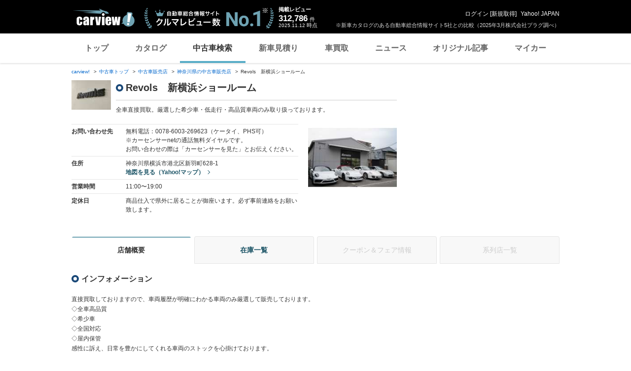

--- FILE ---
content_type: text/html; charset=utf-8
request_url: https://www.google.com/recaptcha/api2/aframe
body_size: 268
content:
<!DOCTYPE HTML><html><head><meta http-equiv="content-type" content="text/html; charset=UTF-8"></head><body><script nonce="utXbli6GWgIOSt0K4kxQVQ">/** Anti-fraud and anti-abuse applications only. See google.com/recaptcha */ try{var clients={'sodar':'https://pagead2.googlesyndication.com/pagead/sodar?'};window.addEventListener("message",function(a){try{if(a.source===window.parent){var b=JSON.parse(a.data);var c=clients[b['id']];if(c){var d=document.createElement('img');d.src=c+b['params']+'&rc='+(localStorage.getItem("rc::a")?sessionStorage.getItem("rc::b"):"");window.document.body.appendChild(d);sessionStorage.setItem("rc::e",parseInt(sessionStorage.getItem("rc::e")||0)+1);localStorage.setItem("rc::h",'1762877873991');}}}catch(b){}});window.parent.postMessage("_grecaptcha_ready", "*");}catch(b){}</script></body></html>

--- FILE ---
content_type: image/svg+xml
request_url: https://s.yimg.jp/images/carview/common/images/svg/ico_sns_youtube_gray.svg
body_size: 315
content:
<svg width="33" height="33" viewBox="0 0 33 33" fill="none" xmlns="http://www.w3.org/2000/svg">
<path fill-rule="evenodd" clip-rule="evenodd" d="M16.5249 4.5C13.2656 4.5 12.8576 4.514 11.5776 4.572C10.3002 4.63067 9.42757 4.83333 8.66424 5.13C7.87557 5.43667 7.20624 5.84733 6.5389 6.514C5.87224 7.18133 5.46157 7.85067 5.1549 8.63933C4.85824 9.40267 4.65557 10.2753 4.5969 11.5527C4.5389 12.8327 4.5249 13.2407 4.5249 16.5C4.5249 19.7593 4.5389 20.1673 4.5969 21.4473C4.65557 22.7247 4.85824 23.5973 5.1549 24.3607C5.46157 25.1493 5.87224 25.8187 6.5389 26.486C7.20624 27.1527 7.87557 27.5633 8.66424 27.87C9.42757 28.1667 10.3002 28.3693 11.5776 28.428C12.8576 28.486 13.2656 28.5 16.5249 28.5C19.7842 28.5 20.1922 28.486 21.4722 28.428C22.7496 28.3693 23.6222 28.1667 24.3856 27.87C25.1742 27.5633 25.8436 27.1527 26.5109 26.486C27.1776 25.8187 27.5882 25.1493 27.8949 24.3607C28.1916 23.5973 28.3942 22.7247 28.4529 21.4473C28.5109 20.1673 28.5249 19.7593 28.5249 16.5C28.5249 13.2407 28.5109 12.8327 28.4529 11.5527C28.3942 10.2753 28.1916 9.40267 27.8949 8.63933C27.5882 7.85067 27.1776 7.18133 26.5109 6.514C25.8436 5.84733 25.1742 5.43667 24.3856 5.13C23.6222 4.83333 22.7496 4.63067 21.4722 4.572C20.1922 4.514 19.7842 4.5 16.5249 4.5ZM21.7889 16.9142C22.2371 16.6862 22.2371 16.3136 21.7889 16.0856L13.3394 11.7899C12.8915 11.5619 12.5249 11.7827 12.5249 12.2801V20.72C12.5249 21.2174 12.8915 21.4379 13.3394 21.2099L21.7889 16.9142Z" fill="black" fill-opacity="0.73"/>
</svg>


--- FILE ---
content_type: text/javascript; charset=UTF-8
request_url: https://yads.yjtag.yahoo.co.jp/tag?s=93602_13554&fr_id=yads_8787255-1&p_elem=ad-sqb&type=usedcar_pc&u=https%3A%2F%2Fucar.carview.yahoo.co.jp%2Fshop%2Fkanagawa%2F322559003%2F&pv_ts=1762877870270&cu=https%3A%2F%2Fucar.carview.yahoo.co.jp%2Fshop%2Fkanagawa%2F322559003%2F&suid=e88e2946-c255-4123-8ad7-cfc629b18fd1
body_size: 836
content:
yadsDispatchDeliverProduct({"dsCode":"93602_13554","patternCode":"93602_13554-283790","outputType":"js_frame","targetID":"ad-sqb","requestID":"dc0da09ef123106a0cae2badb19a89d0","products":[{"adprodsetCode":"93602_13554-283790-309243","adprodType":4,"adTag":"<script onerror='YJ_YADS.passback()' type='text/javascript' src='//static.criteo.net/js/ld/publishertag.js'></script><script type='text/javascript'>var Criteo = Criteo || {};Criteo.events = Criteo.events || [];Criteo.events.push(function(){Criteo.DisplayAd({'zoneid':1580464,'async': false})});</script>","width":"600","height":"200"},{"adprodsetCode":"93602_13554-283790-309244","adprodType":3,"adTag":"<script onerror='YJ_YADS.passback()' src='https://yads.yjtag.yahoo.co.jp/yda?adprodset=93602_13554-283790-309244&cb=1762877873212&cu=https%3A%2F%2Fucar.carview.yahoo.co.jp%2Fshop%2Fkanagawa%2F322559003%2F&p_elem=ad-sqb&pv_id=dc0da09ef123106a0cae2badb19a89d0&suid=e88e2946-c255-4123-8ad7-cfc629b18fd1&type=usedcar_pc&u=https%3A%2F%2Fucar.carview.yahoo.co.jp%2Fshop%2Fkanagawa%2F322559003%2F' type='text/javascript'></script>","width":"666","height":"300","iframeFlag":0}],"measurable":1,"frameTag":"<div style=\"text-align:center;\"><iframe src=\"https://s.yimg.jp/images/listing/tool/yads/yads-iframe.html?s=93602_13554&fr_id=yads_8787255-1&p_elem=ad-sqb&type=usedcar_pc&u=https%3A%2F%2Fucar.carview.yahoo.co.jp%2Fshop%2Fkanagawa%2F322559003%2F&pv_ts=1762877870270&cu=https%3A%2F%2Fucar.carview.yahoo.co.jp%2Fshop%2Fkanagawa%2F322559003%2F&suid=e88e2946-c255-4123-8ad7-cfc629b18fd1\" style=\"border:none;clear:both;display:block;margin:auto;overflow:hidden\" allowtransparency=\"true\" data-resize-frame=\"true\" frameborder=\"0\" height=\"200\" id=\"yads_8787255-1\" name=\"yads_8787255-1\" scrolling=\"no\" title=\"Ad Content\" width=\"600\" allow=\"fullscreen; attribution-reporting\" allowfullscreen loading=\"eager\" ></iframe></div>"});